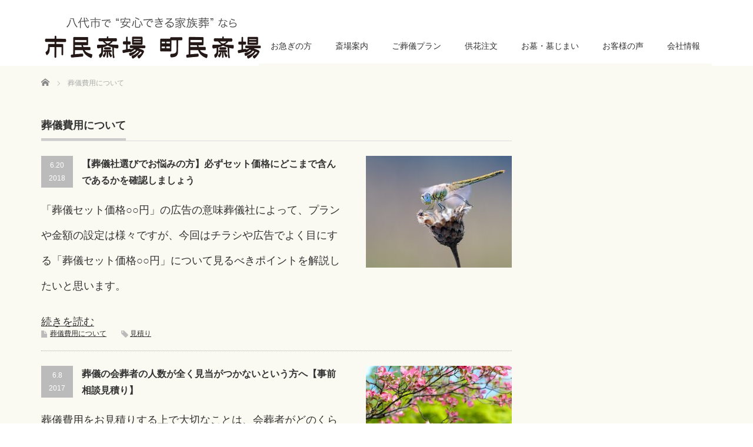

--- FILE ---
content_type: text/html; charset=UTF-8
request_url: https://sougi-yatsushiro.jp/category/funeral-expenses
body_size: 11008
content:
<!DOCTYPE html PUBLIC "-//W3C//DTD XHTML 1.1//EN" "http://www.w3.org/TR/xhtml11/DTD/xhtml11.dtd">
<!--[if lt IE 9]><html xmlns="http://www.w3.org/1999/xhtml" class="ie"><![endif]-->
<!--[if (gt IE 9)|!(IE)]><!--><html xmlns="http://www.w3.org/1999/xhtml"><!--<![endif]-->
<head profile="http://gmpg.org/xfn/11">
<meta http-equiv="Content-Type" content="text/html; charset=UTF-8" />
<meta http-equiv="X-UA-Compatible" content="IE=edge,chrome=1" />
<meta name="viewport" content="width=device-width" />


<link rel="alternate" type="application/rss+xml" title="八代市の葬儀社 | 市民斎場【家族葬対応・安い価格・実績多】 RSS Feed" href="https://sougi-yatsushiro.jp/feed" />
<link rel="alternate" type="application/atom+xml" title="八代市の葬儀社 | 市民斎場【家族葬対応・安い価格・実績多】 Atom Feed" href="https://sougi-yatsushiro.jp/feed/atom" />
<link rel="pingback" href="https://sougi-yatsushiro.jp/xmlrpc.php" />


	<style>img:is([sizes="auto" i], [sizes^="auto," i]) { contain-intrinsic-size: 3000px 1500px }</style>
	
		<!-- All in One SEO 4.8.7 - aioseo.com -->
		<title>葬儀費用について | 八代市の葬儀社 | 市民斎場【家族葬対応・安い価格・実績多】</title>
	<meta name="robots" content="noindex, max-image-preview:large" />
	<link rel="canonical" href="https://sougi-yatsushiro.jp/category/funeral-expenses" />
	<meta name="generator" content="All in One SEO (AIOSEO) 4.8.7" />
		<script type="application/ld+json" class="aioseo-schema">
			{"@context":"https:\/\/schema.org","@graph":[{"@type":"BreadcrumbList","@id":"https:\/\/sougi-yatsushiro.jp\/category\/funeral-expenses#breadcrumblist","itemListElement":[{"@type":"ListItem","@id":"https:\/\/sougi-yatsushiro.jp#listItem","position":1,"name":"\u30db\u30fc\u30e0","item":"https:\/\/sougi-yatsushiro.jp","nextItem":{"@type":"ListItem","@id":"https:\/\/sougi-yatsushiro.jp\/category\/funeral-expenses#listItem","name":"\u846c\u5100\u8cbb\u7528\u306b\u3064\u3044\u3066"}},{"@type":"ListItem","@id":"https:\/\/sougi-yatsushiro.jp\/category\/funeral-expenses#listItem","position":2,"name":"\u846c\u5100\u8cbb\u7528\u306b\u3064\u3044\u3066","previousItem":{"@type":"ListItem","@id":"https:\/\/sougi-yatsushiro.jp#listItem","name":"\u30db\u30fc\u30e0"}}]},{"@type":"CollectionPage","@id":"https:\/\/sougi-yatsushiro.jp\/category\/funeral-expenses#collectionpage","url":"https:\/\/sougi-yatsushiro.jp\/category\/funeral-expenses","name":"\u846c\u5100\u8cbb\u7528\u306b\u3064\u3044\u3066 | \u516b\u4ee3\u5e02\u306e\u846c\u5100\u793e | \u5e02\u6c11\u658e\u5834\u3010\u5bb6\u65cf\u846c\u5bfe\u5fdc\u30fb\u5b89\u3044\u4fa1\u683c\u30fb\u5b9f\u7e3e\u591a\u3011","inLanguage":"ja","isPartOf":{"@id":"https:\/\/sougi-yatsushiro.jp\/#website"},"breadcrumb":{"@id":"https:\/\/sougi-yatsushiro.jp\/category\/funeral-expenses#breadcrumblist"}},{"@type":"Organization","@id":"https:\/\/sougi-yatsushiro.jp\/#organization","name":"\u516b\u4ee3\u5e02\u306e\u5b89\u5fc3\u306a\u846c\u5100\u793e | \u5e02\u6c11\u658e\u5834\u3010\u5bb6\u65cf\u846c\u5bfe\u5fdc\u30fb\u4f4e\u4fa1\u683c\u30fb\u5b9f\u7e3e\u591a\u3011","url":"https:\/\/sougi-yatsushiro.jp\/","telephone":"+81965398333"},{"@type":"WebSite","@id":"https:\/\/sougi-yatsushiro.jp\/#website","url":"https:\/\/sougi-yatsushiro.jp\/","name":"\u516b\u4ee3\u5e02\u306e\u846c\u5100\u793e | \u5e02\u6c11\u658e\u5834\u3010\u5bb6\u65cf\u846c\u5bfe\u5fdc\u30fb\u5b89\u3044\u4fa1\u683c\u30fb\u5b9f\u7e3e\u591a\u3011","inLanguage":"ja","publisher":{"@id":"https:\/\/sougi-yatsushiro.jp\/#organization"}}]}
		</script>
		<!-- All in One SEO -->

<script type="text/javascript" id="wpp-js" src="https://sougi-yatsushiro.jp/wp-content/plugins/wordpress-popular-posts/assets/js/wpp.min.js?ver=7.3.3" data-sampling="0" data-sampling-rate="100" data-api-url="https://sougi-yatsushiro.jp/wp-json/wordpress-popular-posts" data-post-id="0" data-token="671e507f88" data-lang="0" data-debug="0"></script>
<link rel="alternate" type="application/rss+xml" title="八代市の葬儀社 | 市民斎場【家族葬対応・安い価格・実績多】 &raquo; 葬儀費用について カテゴリーのフィード" href="https://sougi-yatsushiro.jp/category/funeral-expenses/feed" />
<script type="text/javascript">
/* <![CDATA[ */
window._wpemojiSettings = {"baseUrl":"https:\/\/s.w.org\/images\/core\/emoji\/16.0.1\/72x72\/","ext":".png","svgUrl":"https:\/\/s.w.org\/images\/core\/emoji\/16.0.1\/svg\/","svgExt":".svg","source":{"concatemoji":"https:\/\/sougi-yatsushiro.jp\/wp-includes\/js\/wp-emoji-release.min.js?ver=6.8.3"}};
/*! This file is auto-generated */
!function(s,n){var o,i,e;function c(e){try{var t={supportTests:e,timestamp:(new Date).valueOf()};sessionStorage.setItem(o,JSON.stringify(t))}catch(e){}}function p(e,t,n){e.clearRect(0,0,e.canvas.width,e.canvas.height),e.fillText(t,0,0);var t=new Uint32Array(e.getImageData(0,0,e.canvas.width,e.canvas.height).data),a=(e.clearRect(0,0,e.canvas.width,e.canvas.height),e.fillText(n,0,0),new Uint32Array(e.getImageData(0,0,e.canvas.width,e.canvas.height).data));return t.every(function(e,t){return e===a[t]})}function u(e,t){e.clearRect(0,0,e.canvas.width,e.canvas.height),e.fillText(t,0,0);for(var n=e.getImageData(16,16,1,1),a=0;a<n.data.length;a++)if(0!==n.data[a])return!1;return!0}function f(e,t,n,a){switch(t){case"flag":return n(e,"\ud83c\udff3\ufe0f\u200d\u26a7\ufe0f","\ud83c\udff3\ufe0f\u200b\u26a7\ufe0f")?!1:!n(e,"\ud83c\udde8\ud83c\uddf6","\ud83c\udde8\u200b\ud83c\uddf6")&&!n(e,"\ud83c\udff4\udb40\udc67\udb40\udc62\udb40\udc65\udb40\udc6e\udb40\udc67\udb40\udc7f","\ud83c\udff4\u200b\udb40\udc67\u200b\udb40\udc62\u200b\udb40\udc65\u200b\udb40\udc6e\u200b\udb40\udc67\u200b\udb40\udc7f");case"emoji":return!a(e,"\ud83e\udedf")}return!1}function g(e,t,n,a){var r="undefined"!=typeof WorkerGlobalScope&&self instanceof WorkerGlobalScope?new OffscreenCanvas(300,150):s.createElement("canvas"),o=r.getContext("2d",{willReadFrequently:!0}),i=(o.textBaseline="top",o.font="600 32px Arial",{});return e.forEach(function(e){i[e]=t(o,e,n,a)}),i}function t(e){var t=s.createElement("script");t.src=e,t.defer=!0,s.head.appendChild(t)}"undefined"!=typeof Promise&&(o="wpEmojiSettingsSupports",i=["flag","emoji"],n.supports={everything:!0,everythingExceptFlag:!0},e=new Promise(function(e){s.addEventListener("DOMContentLoaded",e,{once:!0})}),new Promise(function(t){var n=function(){try{var e=JSON.parse(sessionStorage.getItem(o));if("object"==typeof e&&"number"==typeof e.timestamp&&(new Date).valueOf()<e.timestamp+604800&&"object"==typeof e.supportTests)return e.supportTests}catch(e){}return null}();if(!n){if("undefined"!=typeof Worker&&"undefined"!=typeof OffscreenCanvas&&"undefined"!=typeof URL&&URL.createObjectURL&&"undefined"!=typeof Blob)try{var e="postMessage("+g.toString()+"("+[JSON.stringify(i),f.toString(),p.toString(),u.toString()].join(",")+"));",a=new Blob([e],{type:"text/javascript"}),r=new Worker(URL.createObjectURL(a),{name:"wpTestEmojiSupports"});return void(r.onmessage=function(e){c(n=e.data),r.terminate(),t(n)})}catch(e){}c(n=g(i,f,p,u))}t(n)}).then(function(e){for(var t in e)n.supports[t]=e[t],n.supports.everything=n.supports.everything&&n.supports[t],"flag"!==t&&(n.supports.everythingExceptFlag=n.supports.everythingExceptFlag&&n.supports[t]);n.supports.everythingExceptFlag=n.supports.everythingExceptFlag&&!n.supports.flag,n.DOMReady=!1,n.readyCallback=function(){n.DOMReady=!0}}).then(function(){return e}).then(function(){var e;n.supports.everything||(n.readyCallback(),(e=n.source||{}).concatemoji?t(e.concatemoji):e.wpemoji&&e.twemoji&&(t(e.twemoji),t(e.wpemoji)))}))}((window,document),window._wpemojiSettings);
/* ]]> */
</script>
<style id='wp-emoji-styles-inline-css' type='text/css'>

	img.wp-smiley, img.emoji {
		display: inline !important;
		border: none !important;
		box-shadow: none !important;
		height: 1em !important;
		width: 1em !important;
		margin: 0 0.07em !important;
		vertical-align: -0.1em !important;
		background: none !important;
		padding: 0 !important;
	}
</style>
<link rel='stylesheet' id='wp-block-library-css' href='https://sougi-yatsushiro.jp/wp-includes/css/dist/block-library/style.min.css?ver=6.8.3' type='text/css' media='all' />
<style id='classic-theme-styles-inline-css' type='text/css'>
/*! This file is auto-generated */
.wp-block-button__link{color:#fff;background-color:#32373c;border-radius:9999px;box-shadow:none;text-decoration:none;padding:calc(.667em + 2px) calc(1.333em + 2px);font-size:1.125em}.wp-block-file__button{background:#32373c;color:#fff;text-decoration:none}
</style>
<style id='safe-svg-svg-icon-style-inline-css' type='text/css'>
.safe-svg-cover{text-align:center}.safe-svg-cover .safe-svg-inside{display:inline-block;max-width:100%}.safe-svg-cover svg{fill:currentColor;height:100%;max-height:100%;max-width:100%;width:100%}

</style>
<style id='global-styles-inline-css' type='text/css'>
:root{--wp--preset--aspect-ratio--square: 1;--wp--preset--aspect-ratio--4-3: 4/3;--wp--preset--aspect-ratio--3-4: 3/4;--wp--preset--aspect-ratio--3-2: 3/2;--wp--preset--aspect-ratio--2-3: 2/3;--wp--preset--aspect-ratio--16-9: 16/9;--wp--preset--aspect-ratio--9-16: 9/16;--wp--preset--color--black: #000000;--wp--preset--color--cyan-bluish-gray: #abb8c3;--wp--preset--color--white: #ffffff;--wp--preset--color--pale-pink: #f78da7;--wp--preset--color--vivid-red: #cf2e2e;--wp--preset--color--luminous-vivid-orange: #ff6900;--wp--preset--color--luminous-vivid-amber: #fcb900;--wp--preset--color--light-green-cyan: #7bdcb5;--wp--preset--color--vivid-green-cyan: #00d084;--wp--preset--color--pale-cyan-blue: #8ed1fc;--wp--preset--color--vivid-cyan-blue: #0693e3;--wp--preset--color--vivid-purple: #9b51e0;--wp--preset--gradient--vivid-cyan-blue-to-vivid-purple: linear-gradient(135deg,rgba(6,147,227,1) 0%,rgb(155,81,224) 100%);--wp--preset--gradient--light-green-cyan-to-vivid-green-cyan: linear-gradient(135deg,rgb(122,220,180) 0%,rgb(0,208,130) 100%);--wp--preset--gradient--luminous-vivid-amber-to-luminous-vivid-orange: linear-gradient(135deg,rgba(252,185,0,1) 0%,rgba(255,105,0,1) 100%);--wp--preset--gradient--luminous-vivid-orange-to-vivid-red: linear-gradient(135deg,rgba(255,105,0,1) 0%,rgb(207,46,46) 100%);--wp--preset--gradient--very-light-gray-to-cyan-bluish-gray: linear-gradient(135deg,rgb(238,238,238) 0%,rgb(169,184,195) 100%);--wp--preset--gradient--cool-to-warm-spectrum: linear-gradient(135deg,rgb(74,234,220) 0%,rgb(151,120,209) 20%,rgb(207,42,186) 40%,rgb(238,44,130) 60%,rgb(251,105,98) 80%,rgb(254,248,76) 100%);--wp--preset--gradient--blush-light-purple: linear-gradient(135deg,rgb(255,206,236) 0%,rgb(152,150,240) 100%);--wp--preset--gradient--blush-bordeaux: linear-gradient(135deg,rgb(254,205,165) 0%,rgb(254,45,45) 50%,rgb(107,0,62) 100%);--wp--preset--gradient--luminous-dusk: linear-gradient(135deg,rgb(255,203,112) 0%,rgb(199,81,192) 50%,rgb(65,88,208) 100%);--wp--preset--gradient--pale-ocean: linear-gradient(135deg,rgb(255,245,203) 0%,rgb(182,227,212) 50%,rgb(51,167,181) 100%);--wp--preset--gradient--electric-grass: linear-gradient(135deg,rgb(202,248,128) 0%,rgb(113,206,126) 100%);--wp--preset--gradient--midnight: linear-gradient(135deg,rgb(2,3,129) 0%,rgb(40,116,252) 100%);--wp--preset--font-size--small: 13px;--wp--preset--font-size--medium: 20px;--wp--preset--font-size--large: 36px;--wp--preset--font-size--x-large: 42px;--wp--preset--spacing--20: 0.44rem;--wp--preset--spacing--30: 0.67rem;--wp--preset--spacing--40: 1rem;--wp--preset--spacing--50: 1.5rem;--wp--preset--spacing--60: 2.25rem;--wp--preset--spacing--70: 3.38rem;--wp--preset--spacing--80: 5.06rem;--wp--preset--shadow--natural: 6px 6px 9px rgba(0, 0, 0, 0.2);--wp--preset--shadow--deep: 12px 12px 50px rgba(0, 0, 0, 0.4);--wp--preset--shadow--sharp: 6px 6px 0px rgba(0, 0, 0, 0.2);--wp--preset--shadow--outlined: 6px 6px 0px -3px rgba(255, 255, 255, 1), 6px 6px rgba(0, 0, 0, 1);--wp--preset--shadow--crisp: 6px 6px 0px rgba(0, 0, 0, 1);}:where(.is-layout-flex){gap: 0.5em;}:where(.is-layout-grid){gap: 0.5em;}body .is-layout-flex{display: flex;}.is-layout-flex{flex-wrap: wrap;align-items: center;}.is-layout-flex > :is(*, div){margin: 0;}body .is-layout-grid{display: grid;}.is-layout-grid > :is(*, div){margin: 0;}:where(.wp-block-columns.is-layout-flex){gap: 2em;}:where(.wp-block-columns.is-layout-grid){gap: 2em;}:where(.wp-block-post-template.is-layout-flex){gap: 1.25em;}:where(.wp-block-post-template.is-layout-grid){gap: 1.25em;}.has-black-color{color: var(--wp--preset--color--black) !important;}.has-cyan-bluish-gray-color{color: var(--wp--preset--color--cyan-bluish-gray) !important;}.has-white-color{color: var(--wp--preset--color--white) !important;}.has-pale-pink-color{color: var(--wp--preset--color--pale-pink) !important;}.has-vivid-red-color{color: var(--wp--preset--color--vivid-red) !important;}.has-luminous-vivid-orange-color{color: var(--wp--preset--color--luminous-vivid-orange) !important;}.has-luminous-vivid-amber-color{color: var(--wp--preset--color--luminous-vivid-amber) !important;}.has-light-green-cyan-color{color: var(--wp--preset--color--light-green-cyan) !important;}.has-vivid-green-cyan-color{color: var(--wp--preset--color--vivid-green-cyan) !important;}.has-pale-cyan-blue-color{color: var(--wp--preset--color--pale-cyan-blue) !important;}.has-vivid-cyan-blue-color{color: var(--wp--preset--color--vivid-cyan-blue) !important;}.has-vivid-purple-color{color: var(--wp--preset--color--vivid-purple) !important;}.has-black-background-color{background-color: var(--wp--preset--color--black) !important;}.has-cyan-bluish-gray-background-color{background-color: var(--wp--preset--color--cyan-bluish-gray) !important;}.has-white-background-color{background-color: var(--wp--preset--color--white) !important;}.has-pale-pink-background-color{background-color: var(--wp--preset--color--pale-pink) !important;}.has-vivid-red-background-color{background-color: var(--wp--preset--color--vivid-red) !important;}.has-luminous-vivid-orange-background-color{background-color: var(--wp--preset--color--luminous-vivid-orange) !important;}.has-luminous-vivid-amber-background-color{background-color: var(--wp--preset--color--luminous-vivid-amber) !important;}.has-light-green-cyan-background-color{background-color: var(--wp--preset--color--light-green-cyan) !important;}.has-vivid-green-cyan-background-color{background-color: var(--wp--preset--color--vivid-green-cyan) !important;}.has-pale-cyan-blue-background-color{background-color: var(--wp--preset--color--pale-cyan-blue) !important;}.has-vivid-cyan-blue-background-color{background-color: var(--wp--preset--color--vivid-cyan-blue) !important;}.has-vivid-purple-background-color{background-color: var(--wp--preset--color--vivid-purple) !important;}.has-black-border-color{border-color: var(--wp--preset--color--black) !important;}.has-cyan-bluish-gray-border-color{border-color: var(--wp--preset--color--cyan-bluish-gray) !important;}.has-white-border-color{border-color: var(--wp--preset--color--white) !important;}.has-pale-pink-border-color{border-color: var(--wp--preset--color--pale-pink) !important;}.has-vivid-red-border-color{border-color: var(--wp--preset--color--vivid-red) !important;}.has-luminous-vivid-orange-border-color{border-color: var(--wp--preset--color--luminous-vivid-orange) !important;}.has-luminous-vivid-amber-border-color{border-color: var(--wp--preset--color--luminous-vivid-amber) !important;}.has-light-green-cyan-border-color{border-color: var(--wp--preset--color--light-green-cyan) !important;}.has-vivid-green-cyan-border-color{border-color: var(--wp--preset--color--vivid-green-cyan) !important;}.has-pale-cyan-blue-border-color{border-color: var(--wp--preset--color--pale-cyan-blue) !important;}.has-vivid-cyan-blue-border-color{border-color: var(--wp--preset--color--vivid-cyan-blue) !important;}.has-vivid-purple-border-color{border-color: var(--wp--preset--color--vivid-purple) !important;}.has-vivid-cyan-blue-to-vivid-purple-gradient-background{background: var(--wp--preset--gradient--vivid-cyan-blue-to-vivid-purple) !important;}.has-light-green-cyan-to-vivid-green-cyan-gradient-background{background: var(--wp--preset--gradient--light-green-cyan-to-vivid-green-cyan) !important;}.has-luminous-vivid-amber-to-luminous-vivid-orange-gradient-background{background: var(--wp--preset--gradient--luminous-vivid-amber-to-luminous-vivid-orange) !important;}.has-luminous-vivid-orange-to-vivid-red-gradient-background{background: var(--wp--preset--gradient--luminous-vivid-orange-to-vivid-red) !important;}.has-very-light-gray-to-cyan-bluish-gray-gradient-background{background: var(--wp--preset--gradient--very-light-gray-to-cyan-bluish-gray) !important;}.has-cool-to-warm-spectrum-gradient-background{background: var(--wp--preset--gradient--cool-to-warm-spectrum) !important;}.has-blush-light-purple-gradient-background{background: var(--wp--preset--gradient--blush-light-purple) !important;}.has-blush-bordeaux-gradient-background{background: var(--wp--preset--gradient--blush-bordeaux) !important;}.has-luminous-dusk-gradient-background{background: var(--wp--preset--gradient--luminous-dusk) !important;}.has-pale-ocean-gradient-background{background: var(--wp--preset--gradient--pale-ocean) !important;}.has-electric-grass-gradient-background{background: var(--wp--preset--gradient--electric-grass) !important;}.has-midnight-gradient-background{background: var(--wp--preset--gradient--midnight) !important;}.has-small-font-size{font-size: var(--wp--preset--font-size--small) !important;}.has-medium-font-size{font-size: var(--wp--preset--font-size--medium) !important;}.has-large-font-size{font-size: var(--wp--preset--font-size--large) !important;}.has-x-large-font-size{font-size: var(--wp--preset--font-size--x-large) !important;}
:where(.wp-block-post-template.is-layout-flex){gap: 1.25em;}:where(.wp-block-post-template.is-layout-grid){gap: 1.25em;}
:where(.wp-block-columns.is-layout-flex){gap: 2em;}:where(.wp-block-columns.is-layout-grid){gap: 2em;}
:root :where(.wp-block-pullquote){font-size: 1.5em;line-height: 1.6;}
</style>
<link rel='stylesheet' id='contact-form-7-css' href='https://sougi-yatsushiro.jp/wp-content/plugins/contact-form-7/includes/css/styles.css?ver=6.1.1' type='text/css' media='all' />
<link rel='stylesheet' id='toc-screen-css' href='https://sougi-yatsushiro.jp/wp-content/plugins/table-of-contents-plus/screen.min.css?ver=2411.1' type='text/css' media='all' />
<link rel='stylesheet' id='wp-v-icons-css-css' href='https://sougi-yatsushiro.jp/wp-content/plugins/wp-visual-icon-fonts/css/wpvi-fa4.css?ver=6.8.3' type='text/css' media='all' />
<link rel='stylesheet' id='wc-shortcodes-style-css' href='https://sougi-yatsushiro.jp/wp-content/plugins/wc-shortcodes/public/assets/css/style.css?ver=3.46' type='text/css' media='all' />
<link rel='stylesheet' id='wordpress-popular-posts-css-css' href='https://sougi-yatsushiro.jp/wp-content/plugins/wordpress-popular-posts/assets/css/wpp.css?ver=7.3.3' type='text/css' media='all' />
<link rel='stylesheet' id='wordpresscanvas-font-awesome-css' href='https://sougi-yatsushiro.jp/wp-content/plugins/wc-shortcodes/public/assets/css/font-awesome.min.css?ver=4.7.0' type='text/css' media='all' />
<script type="text/javascript" src="https://sougi-yatsushiro.jp/wp-includes/js/jquery/jquery.min.js?ver=3.7.1" id="jquery-core-js"></script>
<script type="text/javascript" src="https://sougi-yatsushiro.jp/wp-includes/js/jquery/jquery-migrate.min.js?ver=3.4.1" id="jquery-migrate-js"></script>
<link rel="https://api.w.org/" href="https://sougi-yatsushiro.jp/wp-json/" /><link rel="alternate" title="JSON" type="application/json" href="https://sougi-yatsushiro.jp/wp-json/wp/v2/categories/17" />            <style id="wpp-loading-animation-styles">@-webkit-keyframes bgslide{from{background-position-x:0}to{background-position-x:-200%}}@keyframes bgslide{from{background-position-x:0}to{background-position-x:-200%}}.wpp-widget-block-placeholder,.wpp-shortcode-placeholder{margin:0 auto;width:60px;height:3px;background:#dd3737;background:linear-gradient(90deg,#dd3737 0%,#571313 10%,#dd3737 100%);background-size:200% auto;border-radius:3px;-webkit-animation:bgslide 1s infinite linear;animation:bgslide 1s infinite linear}</style>
            <link rel="icon" href="https://sougi-yatsushiro.jp/wp-content/uploads/2025/09/shimin-fab.png" sizes="32x32" />
<link rel="icon" href="https://sougi-yatsushiro.jp/wp-content/uploads/2025/09/shimin-fab.png" sizes="192x192" />
<link rel="apple-touch-icon" href="https://sougi-yatsushiro.jp/wp-content/uploads/2025/09/shimin-fab.png" />
<meta name="msapplication-TileImage" content="https://sougi-yatsushiro.jp/wp-content/uploads/2025/09/shimin-fab.png" />
		<style type="text/css" id="wp-custom-css">
			/*トップフリースペースCSS*/
.p_catch {font-size:26px; }
.p_catch {padding:0 0 0 0px;} 
.p_catch {
	margin:0 0 20px 0;
  line-height: 1.3;
}
#index_free_content>p{line-height: 1.8;}

/*ヘッダースライダー画像高さ*/
@media screen and (min-width: 771px){
#slider {
	width:1140px;
	height:500px!important; 
}
}}
/*背景画像 色*/
#header_wrap{
	  background-color:#fafaf2;
}
#index_top_wrap {
    background: #fafaf2 !important;
}
#main_contents_wrap {
    background: #fafaf2 !important; 
}
#global_menu li a {
    border-bottom: 4px solid#fafaf2 !important;
}

/*ロゴ調整*/
#logo_image{
	  left: 0px; top: 0px;
}	
/*ロゴサイズ(スマホ)*/
#logo_image_mobile img {width: auto;
max-height: 240% !important;
}
/*フッターCSV*/
@media screen and (max-width: 770px){
.dp-footer-bar {
	font-size: 18px !important;
}	
.dp-footer-bar-icon:before {
	font-size: 22px!important;
	margin-bottom:3px !important;
}	
}
/*ボックスCSS*/
.box {position: relative;margin: 80px 0px 20px 0px;
    padding: 1em 1.5em;
	  line-height: 1.5;
	  border: solid 3px #a3855a;
	  color: #a3855a;
}
.box .box-title {
    position: absolute;
    display: inline-block;
    top: -45px;
    left: -3px;
    padding: 10px 20px 10px 10px;
    height: 25px;
    line-height: 25px;
    vertical-align: middle;
    font-size: 18px;
	  background: #a3855a;
    color: #ffffff;
    font-weight: bold;
    border-radius: 4px 4px 0 0;
}
.box p {
    margin: 0; 
    padding: 0;
}

.box2 {
    position: relative;
    margin: 2em 0;
    padding: 0.5em 1em;
    border: solid 3px #ff0000;
}
.box2 .box-title {
    position: absolute;
    display: inline-block;
    top: -27px;
    left: -3px;
    padding: 0 9px;
    height: 25px;
    line-height: 25px;
    vertical-align: middle;
    font-size: 17px;
    background: #ff0000;
    color: #ffffff;
    font-weight: bold;
    border-radius: 5px 5px 0 0;
}
.box2 p {
    margin: 0; 
    padding: 0;
}

/*見出しCSS*/
.post .style4c {
	position: relative;
	padding: .5em .75em;
	background-color: #f0f0f0;
	border-radius: 6px;
}
h4::after {
	position: absolute;
	top: 100%;
	left: 30px;
	content: '';
	width: 0;
	height: 0;
	border: 10px solid transparent;
	border-top: 15px solid #f0f0f0;
}

/*グーグルマップレスポンシブ*/
.gmap {
position: relative;
padding-top: 75%;
height: 0;
overflow: hidden;
margin-bottom: 30px;
}
.gmap iframe{
position: absolute;
top: 0;
left: 0;
width: 100%;
height: 100%;
}
/*本文*/
.post p {
	 line-height: 1.6 !important;
	 margin-bottom:1em !important;
}
/*クイックタグボタン*/
.q_button {
	 background-color: #ed7901 !important;
}		</style>
		
<link rel="stylesheet" href="https://sougi-yatsushiro.jp/wp-content/themes/precious_tcd019/style.css?ver=4.1.1" type="text/css" />
<link rel="stylesheet" href="https://sougi-yatsushiro.jp/wp-content/themes/precious_tcd019/comment-style.css?ver=4.1.1" type="text/css" />

<link rel="stylesheet" media="screen and (min-width:771px)" href="https://sougi-yatsushiro.jp/wp-content/themes/precious_tcd019/style_pc.css?ver=4.1.1" type="text/css" />
<link rel="stylesheet" media="screen and (max-width:770px)" href="https://sougi-yatsushiro.jp/wp-content/themes/precious_tcd019/style_sp.css?ver=4.1.1" type="text/css" />
<link rel="stylesheet" media="screen and (max-width:770px)" href="https://sougi-yatsushiro.jp/wp-content/themes/precious_tcd019/footer-bar/footer-bar.css?ver=?ver=4.1.1">

<link rel="stylesheet" href="https://sougi-yatsushiro.jp/wp-content/themes/precious_tcd019/japanese.css?ver=4.1.1" type="text/css" />

<script type="text/javascript" src="https://sougi-yatsushiro.jp/wp-content/themes/precious_tcd019/js/jscript.js?ver=4.1.1"></script>
<script type="text/javascript" src="https://sougi-yatsushiro.jp/wp-content/themes/precious_tcd019/js/scroll.js?ver=4.1.1"></script>
<script type="text/javascript" src="https://sougi-yatsushiro.jp/wp-content/themes/precious_tcd019/js/comment.js?ver=4.1.1"></script>
<script type="text/javascript" src="https://sougi-yatsushiro.jp/wp-content/themes/precious_tcd019/js/rollover.js?ver=4.1.1"></script>
<!--[if lt IE 9]>
<link id="stylesheet" rel="stylesheet" href="https://sougi-yatsushiro.jp/wp-content/themes/precious_tcd019/style_pc.css?ver=4.1.1" type="text/css" />
<script type="text/javascript" src="https://sougi-yatsushiro.jp/wp-content/themes/precious_tcd019/js/ie.js?ver=4.1.1"></script>
<link rel="stylesheet" href="https://sougi-yatsushiro.jp/wp-content/themes/precious_tcd019/ie.css" type="text/css" />
<![endif]-->

<style type="text/css">
body { font-size:18px; }

a:hover { color:#00A2D9; }

.page_navi a:hover, #post_pagination a:hover, #wp-calendar td a:hover, .pc #return_top:hover,
 #wp-calendar #prev a:hover, #wp-calendar #next a:hover, #footer #wp-calendar td a:hover, .widget_search #search-btn input:hover, .widget_search #searchsubmit:hover, .tcdw_category_list_widget a:hover, .tcdw_news_list_widget .month, .tcd_menu_widget a:hover, .tcd_menu_widget li.current-menu-item a, #submit_comment:hover, .google_search #search_button:hover
  { background-color:#00A2D9; }

#guest_info input:focus, #comment_textarea textarea:focus
  { border-color:#00A2D9; }

.post a, .custom-html-widget a { color:#00A2D9; }
.post a:hover, .custom-html-widget a:hover { color:#75DCFF; }



</style>


<!-- Global site tag (gtag.js) - Google Analytics -->
<script async src="https://www.googletagmanager.com/gtag/js?id=UA-97628980-1"></script>
<script>
  window.dataLayer = window.dataLayer || [];
  function gtag(){dataLayer.push(arguments);}
  gtag('js', new Date());

  gtag('config', 'UA-97628980-1');
</script>
</head>
<body class="archive category category-funeral-expenses category-17 wp-theme-precious_tcd019 wc-shortcodes-font-awesome-enabled">

 <div id="header_wrap">
  <div id="header" class="clearfix">

   <!-- logo -->
       <h1 id="logo_image"><a href="https://sougi-yatsushiro.jp" title="八代市の葬儀社 | 市民斎場【家族葬対応・安い価格・実績多】"><img src="https://sougi-yatsushiro.jp/wp-content/uploads/2025/08/shimin-chomin-logo4.png" alt="八代市の葬儀社 | 市民斎場【家族葬対応・安い価格・実績多】" title="八代市の葬儀社 | 市民斎場【家族葬対応・安い価格・実績多】" /></a></h1>
       
   <!-- global menu -->
   <a href="#" class="menu_button"></a>
   <div id="global_menu" class="clearfix">
    <ul id="menu-%e3%83%a1%e3%83%8b%e3%83%a5%e3%83%bc" class="menu"><li id="menu-item-201" class="menu-item menu-item-type-post_type menu-item-object-page menu-item-201"><a href="https://sougi-yatsushiro.jp/haste">お急ぎの方</a></li>
<li id="menu-item-1196" class="menu-item menu-item-type-post_type menu-item-object-page menu-item-has-children menu-item-1196"><a href="https://sougi-yatsushiro.jp/saijou-guide">斎場案内</a>
<ul class="sub-menu">
	<li id="menu-item-203" class="menu-item menu-item-type-post_type menu-item-object-page menu-item-has-children menu-item-203"><a href="https://sougi-yatsushiro.jp/shimin-saijou">市民斎場</a>
	<ul class="sub-menu">
		<li id="menu-item-1388" class="menu-item menu-item-type-taxonomy menu-item-object-product-cat menu-item-1388"><a href="https://sougi-yatsushiro.jp/product-cat/shimin-saijou-paln">市民斎場</a></li>
	</ul>
</li>
	<li id="menu-item-202" class="menu-item menu-item-type-post_type menu-item-object-page menu-item-has-children menu-item-202"><a href="https://sougi-yatsushiro.jp/chomin-saijou">町民斎場</a>
	<ul class="sub-menu">
		<li id="menu-item-1387" class="menu-item menu-item-type-taxonomy menu-item-object-product-cat menu-item-1387"><a href="https://sougi-yatsushiro.jp/product-cat/chomin-saijou-plan">町民斎場</a></li>
	</ul>
</li>
</ul>
</li>
<li id="menu-item-668" class="menu-item menu-item-type-custom menu-item-object-custom menu-item-has-children menu-item-668"><a href="http://sougi-yatsushiro.jp/product">ご葬儀プラン</a>
<ul class="sub-menu">
	<li id="menu-item-1396" class="menu-item menu-item-type-taxonomy menu-item-object-product-cat menu-item-1396"><a href="https://sougi-yatsushiro.jp/product-cat/shimin-saijou-paln">市民斎場</a></li>
	<li id="menu-item-1395" class="menu-item menu-item-type-taxonomy menu-item-object-product-cat menu-item-1395"><a href="https://sougi-yatsushiro.jp/product-cat/chomin-saijou-plan">町民斎場</a></li>
</ul>
</li>
<li id="menu-item-200" class="menu-item menu-item-type-post_type menu-item-object-page menu-item-200"><a href="https://sougi-yatsushiro.jp/kyouka">供花注文</a></li>
<li id="menu-item-3164" class="menu-item menu-item-type-post_type menu-item-object-page menu-item-3164"><a href="https://sougi-yatsushiro.jp/shimin-saijou-bosekibu">お墓・墓じまい</a></li>
<li id="menu-item-644" class="menu-item menu-item-type-post_type menu-item-object-page menu-item-644"><a href="https://sougi-yatsushiro.jp/customer-feedback">お客様の声</a></li>
<li id="menu-item-1041" class="menu-item menu-item-type-post_type menu-item-object-page menu-item-1041"><a href="https://sougi-yatsushiro.jp/about">会社情報</a></li>
</ul>   </div>

  </div><!-- END #header -->
 </div><!-- END #header_wrap -->

 
 <div id="main_contents_wrap">
  <div id="main_contents" class="clearfix">

        
<ul id="bread_crumb" class="clearfix" itemscope itemtype="http://schema.org/BreadcrumbList">
 <li itemprop="itemListElement" itemscope itemtype="http://schema.org/ListItem" class="home"><a itemprop="item" href="https://sougi-yatsushiro.jp/"><span itemprop="name">Home</span></a><meta itemprop="position" content="1" /></li>


      <li itemprop="itemListElement" itemscope itemtype="http://schema.org/ListItem"><span itemprop="name">葬儀費用について</span><meta itemprop="position" content="2" /></li>

</ul>
    
<div id="main_col">

  <h2 class="headline1"><span>葬儀費用について</span></h2>

 


    <ol id="post_list" class="clearfix">
      <li class="clearfix">
           <a class="image" href="https://sougi-yatsushiro.jp/sougi-set-kakaku"><img width="248" height="190" src="https://sougi-yatsushiro.jp/wp-content/uploads/2018/06/early-heath-dragonfly-2186186_1920-248x190.jpg" class="attachment-size3 size-size3 wp-post-image" alt="" decoding="async" /></a>
        <div class="info">
     <p class="post_date"><span class="date">6.20</span><span class="month">2018</span></p>     <h4 class="title"><a href="https://sougi-yatsushiro.jp/sougi-set-kakaku">【葬儀社選びでお悩みの方】必ずセット価格にどこまで含んであるかを確認しましょう</a></h4>
     <p class="desc">「葬儀セット価格○○円」の広告の意味葬儀社によって、プランや金額の設定は様々ですが、今回はチラシや広告でよく目にする「葬儀セット価格○○円」について見るべきポイントを解説したいと思います。</p>
<a href="https://sougi-yatsushiro.jp/sougi-set-kakaku">続きを読む</a>
     <ul class="meta clearfix">
                  <li class="meta_category"><a href="https://sougi-yatsushiro.jp/category/funeral-expenses" rel="category tag">葬儀費用について</a></li>
      <li class="meta_tag"><a href="https://sougi-yatsushiro.jp/tag/%e8%a6%8b%e7%a9%8d%e3%82%8a" rel="tag">見積り</a></li>     </ul>
    </div>
      </li>
      <li class="clearfix">
           <a class="image" href="https://sougi-yatsushiro.jp/person-attending-a-funeral"><img width="248" height="190" src="https://sougi-yatsushiro.jp/wp-content/uploads/2017/06/landscape-1345592-248x190.jpg" class="attachment-size3 size-size3 wp-post-image" alt="" decoding="async" /></a>
        <div class="info">
     <p class="post_date"><span class="date">6.8</span><span class="month">2017</span></p>     <h4 class="title"><a href="https://sougi-yatsushiro.jp/person-attending-a-funeral">葬儀の会葬者の人数が全く見当がつかないという方へ【事前相談見積り】</a></h4>
     <p class="desc">葬儀費用をお見積りする上で大切なことは、会葬者がどのくらいになるか把握することです。それによってお葬式の規模がある程度決まり、おおよその葬儀費用をお見積もりすることができます。</p>
<a href="https://sougi-yatsushiro.jp/person-attending-a-funeral">続きを読む</a>
     <ul class="meta clearfix">
                  <li class="meta_category"><a href="https://sougi-yatsushiro.jp/category/funeral-expenses" rel="category tag">葬儀費用について</a></li>
      <li class="meta_tag"><a href="https://sougi-yatsushiro.jp/tag/%e8%91%ac%e5%84%80%e8%b2%bb%e7%94%a8" rel="tag">葬儀費用</a>, <a href="https://sougi-yatsushiro.jp/tag/%e8%a6%8b%e7%a9%8d%e3%82%8a" rel="tag">見積り</a></li>     </ul>
    </div>
      </li>
      <li class="clearfix">
           <a class="image" href="https://sougi-yatsushiro.jp/sougi-cost-comparison"><img width="248" height="190" src="https://sougi-yatsushiro.jp/wp-content/uploads/2017/04/butterfly-248x190.jpg" class="attachment-size3 size-size3 wp-post-image" alt="" decoding="async" /></a>
        <div class="info">
     <p class="post_date"><span class="date">4.28</span><span class="month">2017</span></p>     <h4 class="title"><a href="https://sougi-yatsushiro.jp/sougi-cost-comparison">その葬儀費用の見積りは高い?安い?比較するために知っておくと役に立つこと</a></h4>
     <p class="desc">「葬儀費用見積り」の基準がわからない。高いのか？安いのか？お葬式の費用は日常的なものではありませんので、その判断基準をしっかり持っている方は少ないでしょう。今回はその数ある判断基準の中からひとつだけ、最も基本となるものを紹介させていただこうと思います。</p>
<a href="https://sougi-yatsushiro.jp/sougi-cost-comparison">続きを読む</a>
     <ul class="meta clearfix">
                  <li class="meta_category"><a href="https://sougi-yatsushiro.jp/category/funeral-expenses" rel="category tag">葬儀費用について</a></li>
      <li class="meta_tag"><a href="https://sougi-yatsushiro.jp/tag/%e8%91%ac%e5%84%80%e8%b2%bb%e7%94%a8" rel="tag">葬儀費用</a>, <a href="https://sougi-yatsushiro.jp/tag/%e8%a6%8b%e7%a9%8d%e3%82%8a" rel="tag">見積り</a></li>     </ul>
    </div>
      </li>
     </ol>
  
 <div class="page_navi clearfix">
<p class="back"><a href="https://sougi-yatsushiro.jp/">トップページに戻る</a></p>
</div>

  <!-- footer banner -->
  <ul id="footer_banner" class="clearfix">
              	   <li class="num3"><a href="http://sougi-yatsushiro.jp/photo"><img src="" alt="" /></a></li>
     </ul>
 
</div><!-- END #main_col -->


<div id="side_col">

 
</div>

  </div><!-- END #main_contents -->
 </div><!-- END #main_contents_wrap -->

 <a id="return_top" href="#header">ページ上部へ戻る</a>

   

 <div id="copyright">
  <div id="copyright_inner" class="clearfix">

   <!-- global menu -->
      <div id="footer_menu" class="clearfix">
    <ul id="menu-%e3%83%a1%e3%83%8b%e3%83%a5%e3%83%bc2" class="menu"><li id="menu-item-1429" class="menu-item menu-item-type-post_type menu-item-object-page menu-item-1429"><a href="https://sougi-yatsushiro.jp/haste">お急ぎの方へ【ご逝去時】</a></li>
<li id="menu-item-1426" class="menu-item menu-item-type-post_type menu-item-object-page menu-item-1426"><a href="https://sougi-yatsushiro.jp/saijou-guide">斎場のご案内</a></li>
<li id="menu-item-1431" class="menu-item menu-item-type-custom menu-item-object-custom menu-item-1431"><a href="http://sougi-yatsushiro.jp/product">ご葬儀プラン</a></li>
<li id="menu-item-1427" class="menu-item menu-item-type-post_type menu-item-object-page menu-item-1427"><a href="https://sougi-yatsushiro.jp/kyouka">御供花(生花スタンド)のご注文はこちら</a></li>
<li id="menu-item-1428" class="menu-item menu-item-type-post_type menu-item-object-page menu-item-1428"><a href="https://sougi-yatsushiro.jp/customer-feedback">お客様の声</a></li>
<li id="menu-item-1430" class="menu-item menu-item-type-post_type menu-item-object-page menu-item-1430"><a href="https://sougi-yatsushiro.jp/about">会社情報</a></li>
</ul>   </div>
   
   <!-- social button -->
         
   <p>Copyright &copy;&nbsp; <a href="https://sougi-yatsushiro.jp/">八代市の葬儀社 | 市民斎場【家族葬対応・安い価格・実績多】</a></p>

  </div>
 </div>



 
<script type="speculationrules">
{"prefetch":[{"source":"document","where":{"and":[{"href_matches":"\/*"},{"not":{"href_matches":["\/wp-*.php","\/wp-admin\/*","\/wp-content\/uploads\/*","\/wp-content\/*","\/wp-content\/plugins\/*","\/wp-content\/themes\/precious_tcd019\/*","\/*\\?(.+)"]}},{"not":{"selector_matches":"a[rel~=\"nofollow\"]"}},{"not":{"selector_matches":".no-prefetch, .no-prefetch a"}}]},"eagerness":"conservative"}]}
</script>
<script type="text/javascript" src="https://sougi-yatsushiro.jp/wp-includes/js/dist/hooks.min.js?ver=4d63a3d491d11ffd8ac6" id="wp-hooks-js"></script>
<script type="text/javascript" src="https://sougi-yatsushiro.jp/wp-includes/js/dist/i18n.min.js?ver=5e580eb46a90c2b997e6" id="wp-i18n-js"></script>
<script type="text/javascript" id="wp-i18n-js-after">
/* <![CDATA[ */
wp.i18n.setLocaleData( { 'text direction\u0004ltr': [ 'ltr' ] } );
/* ]]> */
</script>
<script type="text/javascript" src="https://sougi-yatsushiro.jp/wp-content/plugins/contact-form-7/includes/swv/js/index.js?ver=6.1.1" id="swv-js"></script>
<script type="text/javascript" id="contact-form-7-js-translations">
/* <![CDATA[ */
( function( domain, translations ) {
	var localeData = translations.locale_data[ domain ] || translations.locale_data.messages;
	localeData[""].domain = domain;
	wp.i18n.setLocaleData( localeData, domain );
} )( "contact-form-7", {"translation-revision-date":"2025-08-05 08:50:03+0000","generator":"GlotPress\/4.0.1","domain":"messages","locale_data":{"messages":{"":{"domain":"messages","plural-forms":"nplurals=1; plural=0;","lang":"ja_JP"},"This contact form is placed in the wrong place.":["\u3053\u306e\u30b3\u30f3\u30bf\u30af\u30c8\u30d5\u30a9\u30fc\u30e0\u306f\u9593\u9055\u3063\u305f\u4f4d\u7f6e\u306b\u7f6e\u304b\u308c\u3066\u3044\u307e\u3059\u3002"],"Error:":["\u30a8\u30e9\u30fc:"]}},"comment":{"reference":"includes\/js\/index.js"}} );
/* ]]> */
</script>
<script type="text/javascript" id="contact-form-7-js-before">
/* <![CDATA[ */
var wpcf7 = {
    "api": {
        "root": "https:\/\/sougi-yatsushiro.jp\/wp-json\/",
        "namespace": "contact-form-7\/v1"
    }
};
/* ]]> */
</script>
<script type="text/javascript" src="https://sougi-yatsushiro.jp/wp-content/plugins/contact-form-7/includes/js/index.js?ver=6.1.1" id="contact-form-7-js"></script>
<script type="text/javascript" id="toc-front-js-extra">
/* <![CDATA[ */
var tocplus = {"visibility_show":"\u8868\u793a","visibility_hide":"\u975e\u8868\u793a","width":"Auto"};
/* ]]> */
</script>
<script type="text/javascript" src="https://sougi-yatsushiro.jp/wp-content/plugins/table-of-contents-plus/front.min.js?ver=2411.1" id="toc-front-js"></script>
<script type="text/javascript" src="https://sougi-yatsushiro.jp/wp-includes/js/imagesloaded.min.js?ver=5.0.0" id="imagesloaded-js"></script>
<script type="text/javascript" src="https://sougi-yatsushiro.jp/wp-includes/js/masonry.min.js?ver=4.2.2" id="masonry-js"></script>
<script type="text/javascript" src="https://sougi-yatsushiro.jp/wp-includes/js/jquery/jquery.masonry.min.js?ver=3.1.2b" id="jquery-masonry-js"></script>
<script type="text/javascript" id="wc-shortcodes-rsvp-js-extra">
/* <![CDATA[ */
var WCShortcodes = {"ajaxurl":"https:\/\/sougi-yatsushiro.jp\/wp-admin\/admin-ajax.php"};
/* ]]> */
</script>
<script type="text/javascript" src="https://sougi-yatsushiro.jp/wp-content/plugins/wc-shortcodes/public/assets/js/rsvp.js?ver=3.46" id="wc-shortcodes-rsvp-js"></script>
</body>
</html>